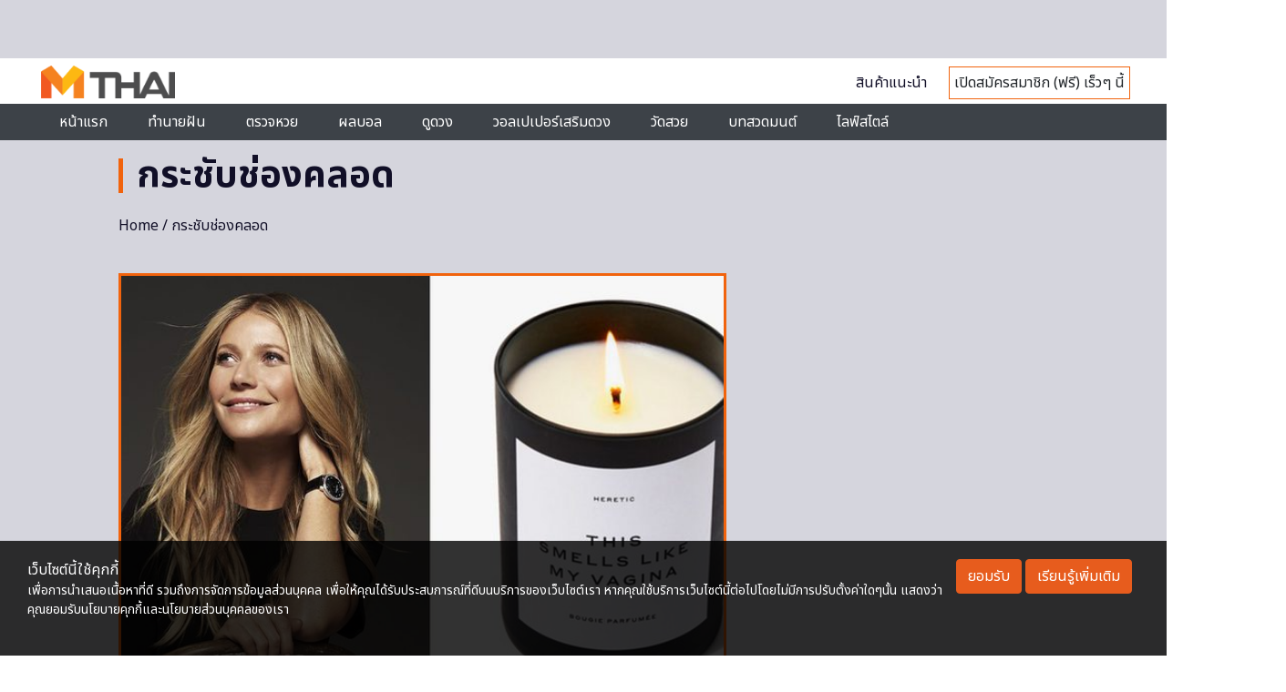

--- FILE ---
content_type: text/html; charset=utf-8
request_url: https://www.google.com/recaptcha/api2/aframe
body_size: 114
content:
<!DOCTYPE HTML><html><head><meta http-equiv="content-type" content="text/html; charset=UTF-8"></head><body><script nonce="-F5J5F0gX6O7LleUUD5sLw">/** Anti-fraud and anti-abuse applications only. See google.com/recaptcha */ try{var clients={'sodar':'https://pagead2.googlesyndication.com/pagead/sodar?'};window.addEventListener("message",function(a){try{if(a.source===window.parent){var b=JSON.parse(a.data);var c=clients[b['id']];if(c){var d=document.createElement('img');d.src=c+b['params']+'&rc='+(localStorage.getItem("rc::a")?sessionStorage.getItem("rc::b"):"");window.document.body.appendChild(d);sessionStorage.setItem("rc::e",parseInt(sessionStorage.getItem("rc::e")||0)+1);localStorage.setItem("rc::h",'1768916066745');}}}catch(b){}});window.parent.postMessage("_grecaptcha_ready", "*");}catch(b){}</script></body></html>

--- FILE ---
content_type: application/javascript; charset=utf-8
request_url: https://fundingchoicesmessages.google.com/f/AGSKWxX3WYROlSUUIvsPwzvtH5Cfd7ldrHhHuqj2j00RgYs5RsHKPCbjVkHSsB6VFSUT_ZWoIE3PdRrvW4vcZXSIFo29uP6IsyjcEatP4aMZcXAedsZuVCXacDWP5SzbuTxlFWZoh75b4rAMwq-BZ2ivfoN_nCd3-L4wwvTC4vVIoc-pHuOKfcLZE18O3sNq/_/ad-topbanner-_box_ad_/javascript/ads./toigoogleads./googleleader.
body_size: -1290
content:
window['ae703def-400a-44e5-a29e-4c7cba2e9082'] = true;